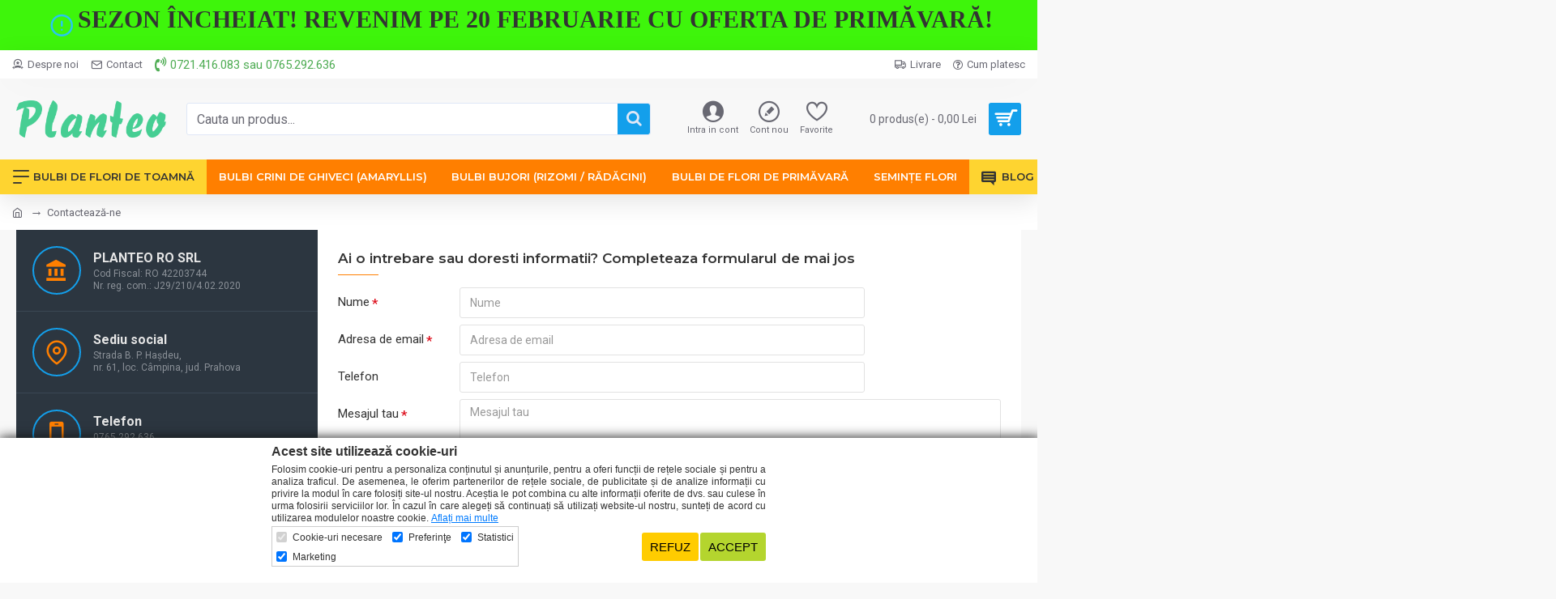

--- FILE ---
content_type: text/css
request_url: https://planteo.ro/catalog/view/theme/journal3/stylesheet/custom.css?v=45643a15
body_size: -160
content:
@media (max-width: 787px) {
    .refine-item > a {
        padding: 0px !important;
    }
    .refine-item .refine-name {
        padding: 1px !important;
    }
}

--- FILE ---
content_type: application/javascript
request_url: https://planteo.ro/catalog/view/theme/default/js/aweb_cookie_consent.js?v=45643a15
body_size: 870
content:
function askConsent(consent_type) {
  var awebCookie = getCookie('aweb-cookie-confirmed');
  if (awebCookie != "false" && awebCookie != "") {
    if(awebCookie.includes('cookie_preferences')) {
      document.getElementById('cookie_preferences').checked = 'checked';
      document.querySelector('label[for="cookie_preferences"]').classList.add('active');
    } else {
      document.getElementById('cookie_preferences').checked = false;
      document.querySelector('label[for="cookie_preferences"]').classList.remove('active');
    }
    if(awebCookie.includes('cookie_analytics')) {
      document.getElementById('cookie_analytics').checked = 'checked';
      document.querySelector('label[for="cookie_analytics"]').classList.add('active');
    } else {
      document.getElementById('cookie_analytics').checked = false;
      document.querySelector('label[for="cookie_analytics"]').classList.remove('active');
    }
    if(awebCookie.includes('cookie_marketing')) {
      document.getElementById('cookie_marketing').checked = 'checked';
      document.querySelector('label[for="cookie_marketing"]').classList.add('active');
    } else {
      document.getElementById('cookie_marketing').checked = false;
      document.querySelector('label[for="cookie_marketing"]').classList.remove('active');
    }
    grantConsentEach();
  } else if (awebCookie == "false") {
      document.getElementById('cookie_preferences').checked = false;
      document.querySelector('label[for="cookie_preferences"]').classList.remove('active');
      document.getElementById('cookie_analytics').checked = false;
      document.querySelector('label[for="cookie_analytics"]').classList.remove('active');
      document.getElementById('cookie_marketing').checked = false;
      document.querySelector('label[for="cookie_marketing"]').classList.remove('active');
      grantConsentEach();
  } else {
    defaultConsent();
    if(consent_type) {
      $("#cookie-holder").fadeIn();
    } else {
      $("#cookie-holder").modal('show');
    }
  }

  if(consent_type) {
    $(".cookie-wrapper").bind('click', function () {
      $("#cookie-holder").fadeIn();
    });
  } else {
    $(".cookie-wrapper").bind('click', function () {
      $("#cookie-holder").modal('show');
    });
  }

  $("#cookie-hide").bind('click', function () {
    document.getElementById('cookie_preferences').checked = false;
    document.querySelector('label[for="cookie_preferences"]').classList.remove('active');
    document.getElementById('cookie_analytics').checked = false;
    document.querySelector('label[for="cookie_analytics"]').classList.remove('active');
    document.getElementById('cookie_marketing').checked = false;
    document.querySelector('label[for="cookie_marketing"]').classList.remove('active');
    document.cookie = "aweb-cookie-confirmed=false";
    $("#cookie-holder").fadeOut();
    grantConsentEach();
  });

  $("#cookie-accept").bind('click', function () {
    postCookieAccept();
  });

  $("#cookie-preferences").bind('click', function () {
    $(".preferences-checks").toggle();
  });

  function postCookieAccept() {
    if(consent_type) {
      $("#cookie-holder").fadeOut();
    } else {
      $('#cookie-holder').modal('hide');
    }

    $.ajax({
      url: 'index.php?route=extension/module/aweb_cookie_consent/cookieAccept',
      dataType: 'json',
      type: 'post',
      data: {
        'cookie_required': document.getElementById('cookie_required').checked,
        'cookie_preferences': document.getElementById('cookie_preferences').checked,
        'cookie_analytics': document.getElementById('cookie_analytics').checked,
        'cookie_marketing': document.getElementById('cookie_marketing').checked
      },
      success: function (json) {
        if (json) {
          grantConsentEach();
        }
      }
    });
  }

  function grantConsentEach() {
      var cookieRequired = document.getElementById('cookie_required').checked;
      var cookiePreferences = document.getElementById('cookie_preferences').checked;
      var cookieMarketing = document.getElementById('cookie_marketing').checked;
      var cookieAnalytics = document.getElementById('cookie_analytics').checked;

      if(typeof gtag === "function") {
          gtag('consent', 'update', {
              'analytics_storage': cookieAnalytics ? 'granted' : 'denied',
              'ad_storage': cookieMarketing ? 'granted' : 'denied',
              'ad_user_data': cookieMarketing ? 'granted' : 'denied',
              'ad_personalization': cookieMarketing ? 'granted' : 'denied',
              'personalization_storage' : cookiePreferences ? 'granted' : 'denied',
              'functionality_storage': cookiePreferences ? 'granted' : 'denied',
              'security_storage': cookieRequired ? 'granted' : 'denied'
          });
      }
  }

  function getCookie(cname) {
      let name = cname + "=";
      let decodedCookie = decodeURIComponent(document.cookie);
      let ca = decodedCookie.split(';');
      for(let i = 0; i <ca.length; i++) {
          let c = ca[i];
          while (c.charAt(0) == ' ') {
              c = c.substring(1);
          }
          if (c.indexOf(name) == 0) {
              return c.substring(name.length, c.length).toString().replace(/\+/g, '').split(',');
          }
      }
      return "";
  }

  function defaultConsent() {
    window.dataLayer = window.dataLayer || [];
    function gtag(){dataLayer.push(arguments);}
    gtag('consent', 'default', {
        'ad_user_data': 'denied',
        'ad_personalization': 'denied',
        'ad_storage': 'denied',
        'analytics_storage': 'denied',
        'personalization_storage': 'denied',
        'functionality_storage': 'denied',
        'security_storage': 'denied',
    });
  }
}
